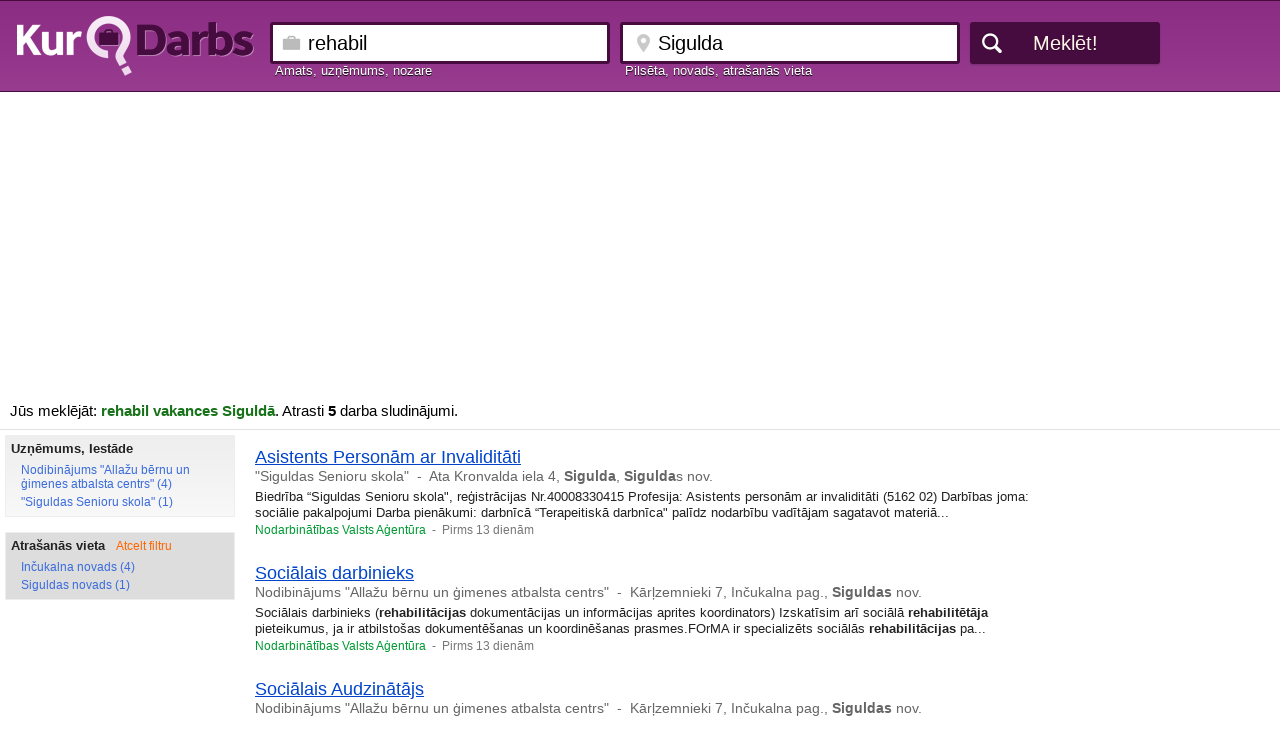

--- FILE ---
content_type: text/html;charset=utf-8
request_url: https://www.kurdarbs.lv/vakance/rehabil/vieta/Sigulda
body_size: 10995
content:

<!doctype html>
<HTML>
<HEAD>
<TITLE>rehabil darba piedāvājumi Siguldā - KurDarbs.lv</TITLE>
<link rel="shortcut icon" href="/favicon.ico">
<meta http-equiv="content-type" content="text/html;charset=utf-8">
<meta name="description" content="KurDarbs.lv ir apkopoti visi rehabil darba piedāvājumi Siguldā un šobrīd Siguldā ir pieejamas 5 šādas vakances" />
<meta name="viewport" content="width=device-width, initial-scale=1.0, minimum-scale=1.0" />
<meta name="referrer" content="origin">
<META HTTP-EQUIV="imagetoolbar" CONTENT="no">
<LINK REL="stylesheet" HREF="/style.css?ver=2019.04.01" TYPE="text/css"><script type="text/javascript" src="https://www.kurdarbs.lv/common.js?ver=2019.04.01"></script>
</HEAD>
<body>
<div id="maincontainer">
	<div id="contentsearchbox">
		<div id="contentinnersearchbox">
			<div id="contentlogo" >
				<a href="/" class="logolink"><img src="/img/logo.png" class="result_logoimage"></a>
				<a href="/" class="logolink_dark"><img src="/img/logo.gif" class="result_logoimage_dark"></a>
			</div>
				
			
			<div id="contentsearch">
				<form name="search" method="POST" action="/">

<div class="contentsearchfield"><label for="q" class="label_before normaltextlight">Amats, uzņēmums, nozare</label><input type="text" name="q" id="q" value="rehabil" class="searchfield sposition" maxlength=200 autocomplete="off">

</div>

<div class="contentsearchfield"><label for="vieta" class="label_before normaltextlight">Pilsēta, novads, atrašanās vieta</label><input type="text" name="l" id="vieta" value="Sigulda" class="searchfield slocation" maxlength=200 autocomplete="off"></div>
<input type="submit" value="Meklēt!" class="button dark" onclick="">
				</form>
			</div>
		</div>
	</div>

	  <div id="header">

		Jūs meklējāt: <h1 style="padding:0px; display:inline; font-size:15px; font-weight:bold; color:#177219; word-wrap:break-word;">rehabil vakances Siguldā</h1>. Atrasti <b>5</b> darba sludinājumi.
	  </div>

	  <div id="wrapper1">
		<div id="wrapper2">
		  <div id="maincol">

		  <div id="leftcol">
			<div class="filterheader">Filtrs
			<div style="position:absolute; right:10px;top:5px;"><button class="closebutton" onclick="hide_menu();">X</button></div>
			</div>
<div class="filterbox"><div class="title">Uzņēmums, Iestāde</div><p id="uzn0"><a href="/vakance/rehabil/vieta/Sigulda/uznemums/Nodibin%C4%81jums+Alla%C5%BEu+b%C4%93rnu+un+%C4%A3imenes+atbalsta+centrs">Nodibinājums "Allažu bērnu un ģimenes atbalsta centrs" (4)</a></p><p id="uzn1"><a href="/vakance/rehabil/vieta/Sigulda/uznemums/Siguldas+Senioru+skola">"Siguldas Senioru skola" (1)</a></p></div><div class="filterbox filterboxactive"><div class="title">Atrašanās vieta<span class="cancelfilter"> &nbsp;&nbsp; <a href="/vakance/rehabil">Atcelt filtru</a></span></div><p id="loc0"><a href="/vakance/rehabil/vieta/In%C4%8Dukalna+novads">Inčukalna novads (4)</a></p><p id="loc1"><a href="/vakance/rehabil/vieta/Siguldas+novads">Siguldas novads (1)</a></p></div>		  </div>
		  <div id="rightcol">

<script>
document.addEventListener('swiped-left', function(e) {
		document.getElementById("leftcol").style.display = "";
		document.getElementById("centercol").style.display = "";
//    console.log(e.target); // the element that was swiped
});

</script>
		  </div>
		  <div id="centercol">

<button class="filterbutton" onclick="show_menu();"><img src="/img/filter.png">&nbsp;&nbsp;&nbsp;Filtrs</button><div class="ad"><h2><a href="https://cvvp.nva.gov.lv/#/pub/vakances/438145200" target="_blank" OnClick="return goItem('rehabil', '1030670', '4', '')" rel="nofollow">Asistents Personām ar Invaliditāti</a></h2><p class="company"><a href="/uznemums/Siguldas+Senioru+skola" title="Apskatīt visus "Siguldas Senioru skola" darba piedāvājumus">"Siguldas Senioru skola"</a> &nbsp;-&nbsp; <a href="/vieta/Siguldas+novads" title="Apskatīt visus darba piedāvājumus Siguldas novadā">Ata Kronvalda iela 4, <strong>Sigulda</strong>, <strong>Sigulda</strong>s nov.</a></p><p class="description">Biedrība “Siguldas Senioru skola", reģistrācijas Nr.40008330415 Profesija: Asistents personām ar invaliditāti (5162 02) Darbības joma: sociālie pakalpojumi Darba pienākumi: darbnīcā “Terapeitiskā darbnīca" palīdz nodarbību vadītājam sagatavot materiā...</p><p class="site">Nodarbinātības Valsts Aģentūra <span> &nbsp;-&nbsp; Pirms 13 dienām</span></p></div><div class="ad"><h2><a href="https://cvvp.nva.gov.lv/#/pub/vakances/438077896" target="_blank" OnClick="return goItem('rehabil', '1030549', '4', '')" rel="nofollow">Sociālais darbinieks</a></h2><p class="company"><a href="/uznemums/Nodibin%C4%81jums+Alla%C5%BEu+b%C4%93rnu+un+%C4%A3imenes+atbalsta+centrs" title="Apskatīt visus Nodibinājums "Allažu bērnu un ģimenes atbalsta centrs" darba piedāvājumus">Nodibinājums "Allažu bērnu un ģimenes atbalsta centrs"</a> &nbsp;-&nbsp; <a href="/vieta/In%C4%8Dukalna+novads" title="Apskatīt visus darba piedāvājumus Inčukalna novadā">Kārļzemnieki 7, Inčukalna pag., <strong>Siguldas</strong> nov.</a></p><p class="description">Sociālais darbinieks (<strong><strong>rehabilitācijas</strong></strong> dokumentācijas un informācijas aprites koordinators)​ Izskatīsim arī sociālā <strong>rehabilitētāja</strong> pieteikumus, ja ir atbilstošas dokumentēšanas un koordinēšanas prasmes.FOrMA ir specializēts sociālās <strong><strong>rehabilitācijas</strong></strong> pa...</p><p class="site">Nodarbinātības Valsts Aģentūra <span> &nbsp;-&nbsp; Pirms 13 dienām</span></p></div><div class="ad"><h2><a href="https://cvvp.nva.gov.lv/#/pub/vakances/438078114" target="_blank" OnClick="return goItem('rehabil', '1030551', '4', '')" rel="nofollow">Sociālais Audzinātājs</a></h2><p class="company"><a href="/uznemums/Nodibin%C4%81jums+Alla%C5%BEu+b%C4%93rnu+un+%C4%A3imenes+atbalsta+centrs" title="Apskatīt visus Nodibinājums "Allažu bērnu un ģimenes atbalsta centrs" darba piedāvājumus">Nodibinājums "Allažu bērnu un ģimenes atbalsta centrs"</a> &nbsp;-&nbsp; <a href="/vieta/In%C4%8Dukalna+novads" title="Apskatīt visus darba piedāvājumus Inčukalna novadā">Kārļzemnieki 7, Inčukalna pag., <strong>Siguldas</strong> nov.</a></p><p class="description">Nodibinājums Allažu bērnu un ģimenes atbalsta centrs, pakalpojums "Foršā Māja"Vai Tu vēlies paveikt ko nozīmīgu un meklē darbu ar jēgu un ilgtermiņa ietekmi? Sociālās <strong>rehabilitācijas</strong> pakalpojums "Foršā Māja" (FOrMA) aicina komandā sociālo audzinātāju...</p><p class="site">Nodarbinātības Valsts Aģentūra <span> &nbsp;-&nbsp; Pirms 13 dienām</span></p></div><div class="ad"><h2><a href="https://cvvp.nva.gov.lv/#/pub/vakances/438078173" target="_blank" OnClick="return goItem('rehabil', '1030552', '4', '')" rel="nofollow">Personāla Speciālists</a></h2><p class="company"><a href="/uznemums/Nodibin%C4%81jums+Alla%C5%BEu+b%C4%93rnu+un+%C4%A3imenes+atbalsta+centrs" title="Apskatīt visus Nodibinājums "Allažu bērnu un ģimenes atbalsta centrs" darba piedāvājumus">Nodibinājums "Allažu bērnu un ģimenes atbalsta centrs"</a> &nbsp;-&nbsp; <a href="/vieta/In%C4%8Dukalna+novads" title="Apskatīt visus darba piedāvājumus Inčukalna novadā">Kārļzemnieki 7, Inčukalna pag., <strong>Siguldas</strong> nov.</a></p><p class="description">PERSONĀLA SPECIĀLISTS  FOrMA (Foršā Māja) ir specializēts sociālās <strong>rehabilitācijas</strong> pakalpojums bērniem ar smagu emocionālu un uzvedības pašregulācijas grūtību profilu, kur strādājam pēc trauma-informētas pieejas principiem. Personāla kvalitāte tieši...</p><p class="site">Nodarbinātības Valsts Aģentūra <span> &nbsp;-&nbsp; Pirms 13 dienām</span></p></div><div class="ad"><h2><a href="https://cvvp.nva.gov.lv/#/pub/vakances/438078256" target="_blank" OnClick="return goItem('rehabil', '1030553', '4', '')" rel="nofollow">Personāla Atlases Speciālists</a></h2><p class="company"><a href="/uznemums/Nodibin%C4%81jums+Alla%C5%BEu+b%C4%93rnu+un+%C4%A3imenes+atbalsta+centrs" title="Apskatīt visus Nodibinājums "Allažu bērnu un ģimenes atbalsta centrs" darba piedāvājumus">Nodibinājums "Allažu bērnu un ģimenes atbalsta centrs"</a> &nbsp;-&nbsp; <a href="/vieta/In%C4%8Dukalna+novads" title="Apskatīt visus darba piedāvājumus Inčukalna novadā">Kārļzemnieki 7, Inčukalna pag., <strong>Siguldas</strong> nov.</a></p><p class="description">PERSONĀLA ATLASES SPECIĀLISTS (terminēts uz 2 mēnešiem) FOrMA (Foršā Māja) ir specializēts, inovatīvs sociālās <strong>rehabilitācijas</strong> pakalpojums bērniem. Šobrīd esam intensīvā komandas paplašināšanas posmā un aicinām pievienoties personāla atlases speciāli...</p><p class="site">Nodarbinātības Valsts Aģentūra <span> &nbsp;-&nbsp; Pirms 13 dienām</span></p></div>
<div style="margin:auto; width:100%;text-align:center;padding-top:15px;">

<script async src="//pagead2.googlesyndication.com/pagead/js/adsbygoogle.js"></script>
<!-- kurdarbs_leja_responsive -->
<ins class="adsbygoogle"
     style="display:block"
     data-ad-client="ca-pub-2025848010026366"
     data-ad-slot="9579616906"
     data-ad-format="horizontal"
     data-full-width-responsive="true"></ins>
<script>
(adsbygoogle = window.adsbygoogle || []).push({});
</script>

</div>
<div class="paging"><a class="curpage">1</a><br><font color="#444444">1 - 5 , kopā: 5</font><font color="#888888">&nbsp;&nbsp;(1 lapas)</font></div>		  </div>
		</div>



	</div>

	
</div>

	 <div id="footer">

		<br/>2026 KurDarbs.lv&nbsp;&nbsp;|&nbsp;&nbsp;<script language="JavaScript"><!--
                // hide script
                var d = "kurdarbs.lv"
                var u = "kurdarbs"
                var r = u + "@" + d
                 document.write(r);
                // -->
              </script><br/><br/>

	  </div>


</body>


<!-- Google tag (gtag.js) -->
<script async src="https://www.googletagmanager.com/gtag/js?id=G-1Z7PWH9V72"></script>
<script>
  window.dataLayer = window.dataLayer || [];
  function gtag(){dataLayer.push(arguments);}
  gtag('js', new Date());

  gtag('config', 'G-1Z7PWH9V72');
</script>



<script language="Javascript">
function urlencode(str) {
	return encodeURIComponent(str).replace(/\+/g,'%2B').replace(/%20/g, '+').replace(/\*/g, '%2A').replace(/\//g, '%2F').replace(/@/g, '%40');
}


function validate_submit(){

	q=document.getElementById('q').value;
	p1=parseInt(document.getElementById('p1').value);
	p2=parseInt(document.getElementById('p2').value);
	if (q.length>1){
		q=urlencode(document.getElementById('q').value);
		link="darbsphp?q=" + q;
		if (p1>0){link=link + "&p1=" + p1;}
		if (p2>0){link=link + "&p2=" + p2;}
		document.location.href=link;

	} else { alert("Meklējamais vārds pārāk īss");}
}
</script></body>
</html>



--- FILE ---
content_type: text/html; charset=utf-8
request_url: https://www.google.com/recaptcha/api2/aframe
body_size: 250
content:
<!DOCTYPE HTML><html><head><meta http-equiv="content-type" content="text/html; charset=UTF-8"></head><body><script nonce="fUcZbXxJgcxquQS0rjPCRw">/** Anti-fraud and anti-abuse applications only. See google.com/recaptcha */ try{var clients={'sodar':'https://pagead2.googlesyndication.com/pagead/sodar?'};window.addEventListener("message",function(a){try{if(a.source===window.parent){var b=JSON.parse(a.data);var c=clients[b['id']];if(c){var d=document.createElement('img');d.src=c+b['params']+'&rc='+(localStorage.getItem("rc::a")?sessionStorage.getItem("rc::b"):"");window.document.body.appendChild(d);sessionStorage.setItem("rc::e",parseInt(sessionStorage.getItem("rc::e")||0)+1);localStorage.setItem("rc::h",'1768946575411');}}}catch(b){}});window.parent.postMessage("_grecaptcha_ready", "*");}catch(b){}</script></body></html>